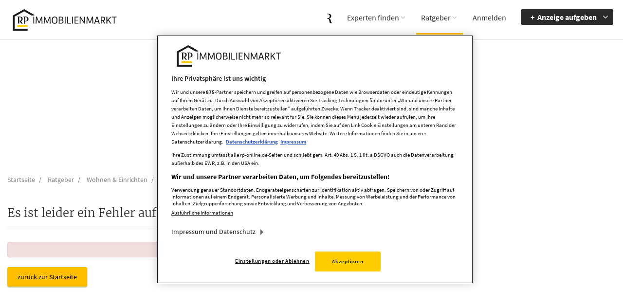

--- FILE ---
content_type: text/html; charset=utf-8
request_url: https://immobilien.rp-online.de/ratgeber/wohnen-und-einrichten/stadt-sucht-flaeche-fuer-tiny-houses-226.html
body_size: 6480
content:
<!DOCTYPE html>
<html lang="de">
<head>
<meta charset="utf-8" />
<meta name="robots" content="index, follow, noarchive" />
<meta name="content-language" content="de" />
<meta name="description" content="Die Stadtverwaltung soll die Planung f&uuml;r eine Tiny-House-Siedlung in Viersen vorantreiben und m&ouml;gliche Standorte benennen. Damit hat der..." />
<meta name="author" content="RP-Immobilienmarkt" />
<meta name="keywords" content="Wohnung einrichten, Einrichten, Wohnen, Einrichtung" />
<meta name="copyright" content="RP-Immobilienmarkt" />
<meta property="og:type" content="article" />
<meta property="og:title" content="Stadt sucht Fl&auml;che f&uuml;r Tiny Houses" />
<meta name="twitter:title" content="Stadt sucht Fl&auml;che f&uuml;r Tiny Houses">
<meta property="og:description" content="Die Stadtverwaltung soll die Planung f&uuml;r eine Tiny-House-Siedlung in Viersen vorantreiben und m&ouml;gliche Standorte benennen. Damit hat der..." />
<meta name="twitter:description" content="Die Stadtverwaltung soll die Planung f&uuml;r eine Tiny-House-Siedlung in Viersen vorantreiben und m&ouml;gliche Standorte benennen. Damit hat der...">
<meta property="og:site_name" content="RP-Immobilienmarkt" />
<meta property="og:url" content="https://rp-online.de/nrw/staedte/viersen/planung-fuer-siedlung-mit-tiny-houses-in-viersen-geht-weiter_aid-67594967" />
<meta property="og:image" content="https://immobilien.rp-online.de/_em_daten/159/_/1xbzlwOUFMOUpLdU9CeGpxT292Y1EwQ3Q5R2o4NGpEWmsvc2JkemRJa1hCNDZJWlhIVmM2bE90MFJaYnNVNlpWQU1GcThQRGxUMlhzbVVCekZKZDRIS3p1cm1RaWdwRFhmREFSaVVEVWV6ZzA9/220330-1131-shutterstock-429754738.jpg" />
<meta name="twitter:image" content="https://immobilien.rp-online.de/_em_daten/159/_/1xbzlwOUFMOUpLdU9CeGpxT292Y1EwQ3Q5R2o4NGpEWmsvc2JkemRJa1hCNDZJWlhIVmM2bE90MFJaYnNVNlpWQU1GcThQRGxUMlhzbVVCekZKZDRIS3p1cm1RaWdwRFhmREFSaVVEVWV6ZzA9/220330-1131-shutterstock-429754738.jpg">
<meta property="og:image:width" content="500" />
<meta property="og:image:height" content="500" />
<meta name="image_for_search" content="https://immobilien.rp-online.de/_em_daten/159/_/1xbzlwOUFMOUpLdU9CeGpxT292Y1EwQ3Q5R2o4NGpEWmsvc2JkemRJa1hCNDZJWlhIVmM2bE90MFJaYnNVNlpWQU1GcThQRGxUMlhzbVVCekZKZDRIS3p1cm1RaWdwRFhmREFSaVVEVWV6ZzA9/220330-1131-shutterstock-429754738.jpg" />
<meta name="image_src" content="https://immobilien.rp-online.de/_em_daten/159/_/1xbzlwOUFMOUpLdU9CeGpxT292Y1EwQ3Q5R2o4NGpEWmsvc2JkemRJa1hCNDZJWlhIVmM2bE90MFJaYnNVNlpWQU1GcThQRGxUMlhzbVVCekZKZDRIS3p1cm1RaWdwRFhmREFSaVVEVWV6ZzA9/220330-1131-shutterstock-429754738.jpg" />
<title>Stadt sucht Fl&auml;che f&uuml;r Tiny Houses | Der Ratgeber rund ums Wohnen &amp; Einrichten</title>
<link rel="canonical" href="https://rp-online.de/nrw/staedte/viersen/planung-fuer-siedlung-mit-tiny-houses-in-viersen-geht-weiter_aid-67594967" />
<script>var APPLICATION_SUBPATH = "";</script>
<!-- OneTrust Cookies Consent Notice start for immobilien.rp-online.de -->
<script src="https://rp.my.onetrust.eu/cdn/cookies/scripttemplates/otSDKStub.js" type="text/javascript" charset="UTF-8" data-domain-script="c1b69273-8d37-4818-b619-18b82798adf6" ></script>
<script type="text/javascript">
function OptanonWrapper() { }
</script>
<!-- OneTrust Cookies Consent Notice end for immobilien.rp-online.de -->

<!-- Taboola Pixel Code -->
<script type="text/plain" class="optanon-category-C0002">
window._tfa = window._tfa || [];
window._tfa.push({notify: "event", name: "page_view", id: 1463173});
!function (t, f, a, x) {
if (!document.getElementById(x)) {
t.async = 1;t.src = a;t.id=x;f.parentNode.insertBefore(t, f);
}
}(document.createElement("script"),
document.getElementsByTagName("script")[0],
"//cdn.taboola.com/libtrc/unip/1463173/tfa.js",
"tb_tfa_script");
</script>
<!-- End of Taboola Pixel Code -->

<!-- Werbeintegration -->
<script type="text/plain" src="https://tagrpd.de/v2/prod/rpd/rp-online/immobilien/headlibrary.js"
class="optanon-category-C0003" async></script>

<!-- IVW und Google Analytics -->
<script type="text/plain" class="optanon-category-C0003">
window.iam_data = {
"desktop": {"st": "rponl", "cp": "RP-SV-Verzeichnisse", "sh": "data-497ecca600.rp-online.de"},
"mobile": {"st": "mobrpo", "cp": "RP-SV-Verzeichnisse", "sh": "data-043610b415.rp-online.de"}
};
const isMobile = () => /Android|webOS|iPhone|iPad|iPod|BlackBerry|IEMobile|Opera Mini/i.test(navigator.userAgent);

let bundleScript = document.createElement("script");
if (isMobile()) {
bundleScript.src = "https://data-043610b415.rp-online.de/iomm/latest/manager/base/es5/bundle.js";
} else {
bundleScript.src = "https://data-497ecca600.rp-online.de/iomm/latest/manager/base/es5/bundle.js";
}
bundleScript.async = true;
bundleScript.onload = function () {
function init() {
if (!window.IOMm) {
window.setTimeout(init, 100);
return;
}
const data = JSON.parse(JSON.stringify(window.iam_data));
if (window.IOMm) {
if (isMobile()) {
window.IOMm("configure", {st: data.mobile.st, dn: data.mobile.sh, mh: 5});
window.IOMm("pageview", {cp: data.mobile.cp});
} else {
window.IOMm("configure", {st: data.desktop.st, dn: data.desktop.sh, mh: 5});
window.IOMm("pageview", {cp: data.mobile.cp});
}
}
}
init();
}
document.body.appendChild(bundleScript);

// Google Analytics
let gtagScript = document.createElement("script");
gtagScript.src = "https://www.googletagmanager.com/gtag/js?id=G-S3E7DSWLCQ";
gtagScript.async = true;
gtagScript.onload = function () {
window.dataLayer = window.dataLayer || [];
function gtag() { dataLayer.push(arguments); }
gtag("js", new Date());
gtag("config", "G-S3E7DSWLCQ");
}
document.body.appendChild(gtagScript);
</script>

<link rel="preload" href="/_em_cms/globals/definitions/vendor/js/script.min.js" as="script">
<link rel="preload" href="/_em_cms/globals/definitions/vendor/js/script-config.js" as="script">

<script type="text/javascript" src="/_em_cms/globals/definitions/vendor/js/script.min.js"></script>
<script type="text/javascript" src="/_em_cms/globals/definitions/vendor/js/script-config.js"></script>

<link rel="preload" href="/_em_cms/globals/definitions/vendor/fontawesome/fonts/fontawesome-webfont.woff2?v=4.7.0" as="font" type="font/woff2" crossorigin="anonymous">

<link rel="preload" href="/_em_cms/globals/definitions/vendor/fontawesome/css/font-awesome.min.css" as="style">
<link rel="preload" href="/_em_cms/globals/definitions/vendor/bootstrap-3.4.4/css/bootstrap.min.css?v=3.4.4.2" as="style">
<link rel="preload" href="/_em_cms/globals/definitions/vendor/bootstrap-3.4.4/js/bootstrap.min.js" as="script">
<link rel="preload" href="/_em_cms/globals/definitions/vendor/js/jquery-3.7.1.min.js" as="script">
<link rel="preload" href="/_em_cms/globals/definitions/vendor/js/jquery-migrate-3.5.2.min.js" as="script">

<link rel="stylesheet" href="/_em_cms/globals/definitions/vendor/fontawesome/css/font-awesome.min.css" type="text/css">
<link rel="stylesheet" href="/_em_cms/globals/definitions/vendor/bootstrap-3.4.4/css/bootstrap.min.css?v=3.4.4.2"  type="text/css">

<script type="text/javascript" src="/_em_cms/globals/definitions/vendor/js/jquery-3.7.1.min.js"></script>
<script type="text/javascript" src="/_em_cms/globals/definitions/vendor/js/jquery-migrate-3.5.2.min.js"></script>
<script type="text/javascript" src="/_em_cms/globals/definitions/vendor/bootstrap-3.4.4/js/bootstrap.min.js"></script>

<!-- global/0-->
<link rel="preload" href="https://immobilien.rp-online.de/_em_cms/globals/csslibs.php?em_client=rpo&amp;em_subclient=rpo&amp;em_ssc=LCwsLA==&amp;em_view=desktop&amp;em_cache_css=1755158907" as="style" />
<link rel="stylesheet" type="text/css" href="https://immobilien.rp-online.de/_em_cms/globals/csslibs.php?em_client=rpo&amp;em_subclient=rpo&amp;em_ssc=LCwsLA==&amp;em_view=desktop&amp;em_cache_css=1755158907" />
<!-- global/0-->
<link rel="preload" href="https://immobilien.rp-online.de/_em_cms/globals/jslibs.php?em_client=rpo&amp;em_subclient=rpo&amp;em_ssc=LCwsLA==&amp;em_view=desktop&amp;em_cache_js=1755258589" as="script" />
<link href="/_em_daten/rpo/_layout/favicon.ico" rel="shortcut icon" type="image/vnd.microsoft.icon" />

<link rel="dns-prefetch" href="https://evolver.center">
<link rel="dns-prefetch" href="https://stats.evolver.center">

<script type="text/javascript">
var origTitle = document.getElementsByTagName("title")[0].innerHTML;
var url = 'https://immobilien.rp-online.de/ratgeber/wohnen-und-einrichten/stadt-sucht-flaeche-fuer-tiny-houses-226.html';
var Text = 'Stadt sucht Fl&auml;che f&uuml;r Tiny Houses | Der Ratgeber rund ums Wohnen &amp; Einrichten';
</script>
<meta name="viewport" content="width=device-width, initial-scale=1.0, shrink-to-fit=no">
<meta name="theme-color" content="#FFBE00" />

</head>
<body id="em_body_top" onload="if(typeof init == 'function') init();">
<!-- em-cms-cut --><!-- em-cms-cut -->

<script>
var hash = window.location.hash;
if(hash === "#redirectlogin/") {jQuery("html").addClass("hidden");}
if(hash === "#redirect") {jQuery("html").addClass("hidden");}

jQuery(document).ready(function() {
if(jQuery(".alert-danger").length > 0) {
jQuery("html").removeClass("hidden");
}

const hashTestRegex = /^[a-zA-Z0-9\-_#]+$/;

if(hash && hashTestRegex.test(hash)) {
strThisAnchor = hash.replace("#", "");
strThisAnchor = strThisAnchor.replace("/", "");
if(jQuery("#" + strThisAnchor).length > 0) {
window.setTimeout(function() {
jQuery("html, body").animate({
scrollTop: jQuery("#" + strThisAnchor).offset().top - 20
}, 500);
},500);
}
return false;
}

});
</script>

<!-- em-cms-cut -->

<!-- Wrapper -->
<div class="wrapper homepage">
<div class="navigation-outer nav-with-breadcrumb">
<div class="navigation">
<div class="container">


<header class="navbar" id="top" role="banner">
<div id="accessibility-nav" class="sr-only">
<button id="accessibility-btn-screen-reader-header" aria-pressed="false" onclick="activateAccessibilityMode()">Accessibility Modus aktivieren</button>
<a href="#mainmenu" class="skip-link">zur Navigation</a>
<a href="#page-content" class="skip-link content-link">zum Inhalt</a>
</div>
<div class="navbar-header">
<a role="presentation" tab-index="-1" href="#mm-mainmenu" class="navbar-toggle navbar-toggle-mmenu" aria-label="Navigation">
<i aria-hidden="true" class="fa fa-bars"></i><i aria-hidden="true" class="fa fa-times"></i>
</a>

<div aria-hidden="true" class="navbar-functions-container hidden-lg">
<a role="presentation" tab-index="-1" href="https://rp-online.de/?utm_source=rp-immo&utm_campaign=header&utm_medium=logo" target="_blank" aria-label="rp-online.de">
<img class="logo-image" src="/_em_daten/rpo/_layout/RP-MediengruppenR_schwarz.svg" alt="RP Immobilienmarkt">
</a>
<a role="presentation" tab-index="-1" href="//immobilien.rp-online.de/anbieten/" class="hidden-lg navbar-icons navbar-insert" aria-label="Anzeige schalten">
<i aria-hidden="true" class="fa fa-plus"></i>
</a>
<a role="presentation" tab-index="-1" href="javascript:void(0);" class="hidden-lg navbar-icons navbar-filter hidden" aria-label="Suche einblenden">
<i aria-hidden="true" class="fa fa-search"></i>
</a>
<a role="presentation" tab-index="-1" href="//immobilien.rp-online.de/mein-konto/" class="hidden-lg navbar-icons navbar-user" aria-label="Mein Konto">
<i aria-hidden="true" class="fa fa-user"></i>
</a>
</div>

<div  aria-hidden="true" class="add-your-property li-anzeige-aufgeben pull-right hidden-xs hidden-lg">
<a role="presentation" tab-index="-1" href="//immobilien.rp-online.de/anbieten/" class="btn btn-submit-ad">Anzeige aufgeben</a>
</div>

<div class="navbar-brand nav clearfix " id="brand">
<a href="//immobilien.rp-online.de/" class="logo" style="position:relative;" target="_self" title="zur Startseite">
<picture>
<source width="185" height="41" srcset="/_em_daten/rpo/_layout/RP_Immobilienmarkt.svg?nc" media="(min-width: 768px)">
<source width="185" height="41" srcset="/_em_daten/rpo/_layout/RP_Immobilienmarkt.svg?nc" media="(min-width: 0px)">
<img class="logo-image" src="/_em_daten/rpo/_layout/RP_Immobilienmarkt.svg?nc" alt="RP Immobilienmarkt">
</picture>
</a>
<!--<div class="second-brand">
<a href="https://rp-online.de/?utm_source=rp-immo&utm_campaign=header&utm_medium=logo" target="_blank" class="second-brand-logo">
<img width="134" height="17" src="/_em_daten/rpo/_layout/RP_Partner.svg" alt="Partner von RP Online">
</a>
</div>-->
</div>
<nav id="mainmenu" class="navbar-right site-navigation" role="navigation">
<ul class="clearfix margin-bottom-0">
<li class="hidden-md hidden-xs" target="_blank">
<a href="https://rp-online.de/?utm_source=rp-immo&utm_campaign=header&utm_medium=logo" title="zu RP Online" target="_blank">
<img class="logo-image" src="/_em_daten/rpo/_layout/RP-MediengruppenR_schwarz.svg" alt="RP Immobilienmarkt">
</a>
</li>
<li class="has-child">
<a href="https://immobilien.rp-online.de/experten-finden/expertenverzeichnis/" target="_top">Experten finden</a><ul class="child-navigation"><li class="">
<a href="https://immobilien.rp-online.de/experten-finden/expertenverzeichnis/" target="_top">Expertenverzeichnis</a></li><li class="">
<a href="https://immobilien.rp-online.de/experten-finden/anbieter-profil-buchen/" target="_top">Anbieter-Profil buchen</a></li></ul></li>
<li class="has-child active">
<a href="https://immobilien.rp-online.de/ratgeber/" target="_top">Ratgeber</a><ul class="child-navigation"><li class="menu-item-has-children ">
<a href="https://immobilien.rp-online.de/ratgeber/themenspecials/ferienimmobilien/" target="_top">Themenspecials</a><ul class="child-navigation"><li class=""><a href="https://immobilien.rp-online.de/ratgeber/themenspecials/ferienimmobilien/" target="_top">Ferienimmobilien</a></li><li class=""><a href="https://immobilien.rp-online.de/ratgeber/themenspecials/duesseldorfer-immobilienprojekte/" target="_top">D&uuml;sseldorfer Immobilienprojekte</a></li><li class=""><a href="https://immobilien.rp-online.de/ratgeber/themenspecials/immobilien-im-fokus/" target="_top">Immobilien im Fokus</a></li></ul></li><li class="">
<a href="https://immobilien.rp-online.de/ratgeber/immobilien-news/" target="_top">Immobilien-News</a></li><li class="">
<a href="https://immobilien.rp-online.de/ratgeber/energie/" target="_top">Energie</a></li><li class="">
<a href="https://immobilien.rp-online.de/ratgeber/umzug/" target="_top">Umzug</a></li><li class="">
<a href="https://immobilien.rp-online.de/ratgeber/hausfinanzierung/" target="_top">Hausfinanzierung</a></li><li class="">
<a href="https://immobilien.rp-online.de/ratgeber/hauskauf/" target="_top">Hauskauf</a></li><li class="">
<a href="https://immobilien.rp-online.de/ratgeber/expertenkolumne/" target="_top">Expertenkolumne</a></li></ul></li><div class="header-login">
    <li class="has-child oas-header-menu">
        <div class="btn-group btn-submit-ad-outer">
            <a href="/anbieten" title="Anzeige aufgeben" type="button" class="btn btn-submit-ad dropdown-toggle" data-toggle="dropdown" aria-haspopup="true" aria-expanded="false">Anzeige aufgeben<span class="caret"></span>
            </a>
            <ul class="dropdown-menu"></ul>
        </div>
    </li>
</div>
</ul>
</nav><!-- /.navbar collapse-->
</div>
</header><!-- /.navbar -->
</div><!-- /.container -->
</div><!-- /.navigation -->
</div><!-- /.navigation-outer -->


<!-- end Navigation -->
<!-- Page Content -->
<div class="container">
<div id="leaderboard" style="margin: 0 auto 20px;height: 250px; width: 100%;" class="advertising"></div>
</div>

<div id="page-content" class="ratgeber wohnen-und-einrichten ratgeber">

<div class="container">
<!-- Breadcrumb -->
<ol class="breadcrumb" itemscope itemtype="http://schema.org/BreadcrumbList">
<li itemprop="itemListElement" itemscope itemtype="http://schema.org/ListItem">
<a href="//immobilien.rp-online.de" target="_self" itemprop="item">
<span itemprop="name">Startseite</span>
</a>
<meta itemprop="position" content="1" />
</li>

<li itemprop="itemListElement" itemscope itemtype="http://schema.org/ListItem">
<a href="https://immobilien.rp-online.de/ratgeber/" target="_self" itemprop="item">
<span itemprop="name">Ratgeber</span>
</a>
<meta itemprop="position" content="2" />
</li>
<li itemprop="itemListElement" itemscope itemtype="http://schema.org/ListItem">
<a href="https://immobilien.rp-online.de/ratgeber/wohnen-und-einrichten/" target="_self" itemprop="item">
<span itemprop="name">Wohnen & Einrichten</span>
</a>
<meta itemprop="position" content="3" />
</li>
<li itemprop="itemListElement" itemscope itemtype="http://schema.org/ListItem">
<span itemprop="name">Stadt sucht Fl&auml;che f&uuml;r...</span>
<meta itemprop="position" content="3" />
</li>

</ol>


<div class="row">

<section class="col-xs-12 col-sm-12 col-md-8" id="content">
<div class="em_ergebnis_container block">
<div class="box-sizing clearfix">  
<div class="em_ergebnis_content clearfix">
<h2>Es ist leider ein Fehler aufgetreten</h2>
<div class="alert alert-danger"></div>
<p><a class="btn btn-primary" href="javascript:history.back(1);">zur&uuml;ck zur Startseite</a></p>
</div>
</div>
</div>




</section>

<aside id="sidebar" class="col-xs-12 col-sm-12 col-md-4 sidebar leftside">

<div id="em_content_affiliate_destination"></div>
<div id="em_content_related_content_destination"></div>
<div id="em_content_google_maps_destination"></div>

</aside>
</div><!-- /.row -->
</div><!-- /.container -->
</div>
<!-- end Page Content -->
</div>
<!-- Page Footer -->
<footer id="page-footer">
<div class="inner">
<div class="container">
<div class="row" style="position: relative">
<div class="scroll-to-top-outer" style="position: absolute; right: 0;">
<a role="button" href="javascript:void(0)" class="scroll-to-top opacity-on absolute">
<span class="sr-only">Nach oben scrollen</span>
<i aria-hidden="true" class="fa fa-angle-up"></i>
</a>
</div>
</div>
</div>
<section id="footer-main">
<div class="container">
<div class="row">
<div class="col-md-4 col-sm-4">
<article>
<div class="footer-headline">&Uuml;ber RP-Immobilienmarkt.de</div>
<p>Auf dem regionalen Portal RP-Immobilienmarkt.de finden Sie alle Angebote und Services aus dem Immobilienmarkt der Rheinischen Post.  Darüber hinaus erscheinen hier weitere Online-Inserate zu Wohn- und Gewerbeimmobilien.
<br><br>
Das umfangreiche redaktionelle Angebot im Bereich Ratgeber gibt Kauf- und Mietinteressenten zudem nützliche Tipps und Hinweise vom Mietrecht bis zur Finanzierung. Die richtigen Experten für alle  Immobilienthemen finden Sie im Bereich Dienstleister. Hier präsentieren sich kompetente Unternehmen mit ihrem Angebot.
</p>
</article>
</div><!-- /.col-sm-4 -->
<div class="col-md-3 col-sm-3">
<article>
<div class="footer-headline">Kontakt</div>
<address>
<strong>RP Immobilienmarkt ist ein Angebot der</strong><br>
Rheinische Post Verlagsgesellschaft mbH<br>
Zülpicher Str. 10<br>
40549 Düsseldorf<br>
<a href="mailto:rp-immobilienmarkt@rheinische-post.de">rp-immobilienmarkt@rheinische-post.de</a><br>
0211 505 2200
</address>
<p>Für Chiffreanzeigen schreiben Sie auch gerne eine E-Mail mit Nennung des Chiffre-Kennzeichens an <a href="mailto:chiffre@rheinische-post.de">chiffre@rheinische-post.de</a>.</p>
</article>
</div><!-- /.col-sm-3 -->

<div class="col-md-5 col-sm-5">
<article>
<div class="footer-headline hidden-xs">&nbsp;</div>
<div class="row">
<ul id="footer-legal-links" class="list-unstyled list-links col-xs-12 col-sm-4">
<li><a href="https://immobilien.rp-online.de/_em_daten/rpo/extern/Mediadaten%20rp-immobilienmarkt%202025.pdf" target="_blank">Mediadaten</a></li>
<li><a href="//immobilien.rp-online.de/impressum/">Impressum</a></li>
<li><a href="//immobilien.rp-online.de/datenschutz/">Datenschutz</a></li>
<li><a href="javascript:void(0);" id="ot-sdk-btn" class="ot-sdk-show-settings">Cookie-Einstellungen</a></li>
<li><a href="https://rp-media.de/datenerhebung" target="_blank">Datenerhebung</a></li>
</ul>
<ul class="list-unstyled list-links col-xs-12 col-sm-4">
<li><a  role="button" 
href="javascript:void(0);" 
data-modal-open 
id="report-barrier" 
class="show-modal-barriere">Barriere melden</a></li>
<li><a role="button" 
href="javascript:void(0);"
data-toggle="tooltip" 
data-placement="top" 
title="Im Accessibility-Modus werden interaktive Elemente, auf die man klickt oder tippt, mit einem deutlichen Rahmen hervorgehoben."  
id="accessibility-btn-screen-reader-footer" 
aria-pressed="false" 
onclick="activateAccessibilityMode()">Accessibility Modus aktivieren</a></li>
<li><a role="button" 
href="javascript:void(0);"
data-toggle="tooltip" 
data-placement="top" 
title="Im Kontrast-Modus werden alle Kontraste der Applikation auf ein Maximum erhöht und die Schriftgröße angepasst."  
id="toggleReadingMode" 
aria-pressed="false">Kontrastmodus aktivieren</a></li>
</ul>
<ul class="list-unstyled list-links col-xs-12 col-sm-4">
<li><a href="/erklaerung-zur-barrierefreiheit">Barrierefreiheit</a></li>
<li><a href="#mainmenu" class="skip-link">zur Navigation</a></li>
<li><a href="#page-content" class="skip-link">zum Inhalt</a></li>
</ul>
</article>
<dialog id="barriere-melden-dialog">
<section id="section-contact-barriere">
<script type="text/javascript">

function getDocHeight(doc) {
doc = doc || document;
// stackoverflow.com/questions/1145850/
var body = doc.body, html = doc.documentElement;
var height = Math.max( body.scrollHeight, body.offsetHeight,
html.clientHeight, html.scrollHeight, html.offsetHeight );
return height;
}

function setIframeHeight(id) {
var ifrm = document.getElementById(id);
var doc = ifrm.contentDocument? ifrm.contentDocument:
ifrm.contentWindow.document;
ifrm.style.visibility = "hidden";
ifrm.style.height = "10px"; // reset to minimal height ...
// IE opt. for bing/msn needs a bit added or scrollbar appears
ifrm.style.height = getDocHeight( doc ) + 40 + "px";
ifrm.style.visibility = "visible";
}

jQuery(document).ready(function() {
jQuery(".show-modal-barriere").on("click", function() {
jQuery("#barriere-melden-dialog")[0].showModal();

var strUrl = "/_em_cms/globals/kontakt.php?tpl=contact_barriere&source=" + location.pathname;
jQuery("#ifrmBar").attr("src", strUrl);

jQuery(window).on("keydown", closeModal);

function closeModal() {
jQuery("#barriere-melden-dialog")[0].close();
};

});

jQuery(".close-dialog").on("click", function(e) {
jQuery("#barriere-melden-dialog")[0].close();
});


});
</script>
<h2 class="h1">Barriere melden</h2>
<div class="contact-form-barriere">
<iframe title="Barriere melden" id="ifrmBar" name="contact_iframe" onload="setIframeHeight(this.id)" src="" width="100%" frameborder="0" scrolling="no"></iframe>
</div>
</section>
<button type="button" class="btn close-dialog" aria-label="Dialog schließen">x</button>
</dialog>
</div>
</div><!-- /.row -->
</div><!-- /.container -->
</section>
</div><!-- /.inner -->
</footer>
<!-- end Page Footer -->
<!-- em-cms-cut -->
<!--
<div class="cookie-info-print">
<div class="panel panel-info">
<div class="panel-heading"><b>Information</b></div>
<div class="panel-body">
<b>Printanzeigen</b> werden zur Zeit nicht über die ID-Suche gefunden.
Bitte Suchen Sie nach dem Anzeigentitel der Printanzeige.
</div>
</div>
</div>
-->

<!-- global/0-->
<script type="text/javascript" src="https://immobilien.rp-online.de/_em_cms/globals/jslibs.php?em_client=rpo&amp;em_subclient=rpo&amp;em_ssc=LCwsLA==&amp;em_view=desktop&amp;em_cache_js=1755258589"></script>
</body>
</html>


--- FILE ---
content_type: image/svg+xml
request_url: https://immobilien.rp-online.de/_em_daten/rpo/_layout/RP_Immobilienmarkt.svg?nc
body_size: 3525
content:
<?xml version="1.0" encoding="utf-8"?>
<!-- Generator: Adobe Illustrator 27.3.1, SVG Export Plug-In . SVG Version: 6.00 Build 0)  -->
<svg version="1.1" id="Ebene_1" xmlns="http://www.w3.org/2000/svg" xmlns:xlink="http://www.w3.org/1999/xlink" x="0px" y="0px"
	 viewBox="0 0 510.2 113.4" style="enable-background:new 0 0 510.2 113.4;" xml:space="preserve">
<style type="text/css">
	.st0{fill:#1D1D1B;}
	.st1{fill:#FFCC00;}
</style>
<polygon class="st0" points="123.3,34.2 79.3,9.8 77.2,8.6 75.1,9.8 27.7,36.2 25.5,37.5 25.5,40 25.5,102.8 25.5,107.1 29.8,107.1 
	93.4,107.1 93.4,98.6 34,98.6 34,42.5 77.2,18.4 111.5,37.5 123.3,37.5 "/>
<path class="st0" d="M57.4,42.5c9,0,13.2,4,13.2,10.5c0,5.9-4,9-8,10.3l5.2,7.4c1.1,1.4,2.2,2.7,3.8,2.7v1.3H64l-6.8-10.6h-2.5v10.6
	h-5.5V47.7c0-3.3-1.3-3.7-3.2-3.7v-1.5H57.4L57.4,42.5L57.4,42.5z M57.4,61.6c4.2,0,7.1-2.4,7.1-8.4c0-5.5-2.7-8.2-8.1-8.2h-1.7
	v16.4C54.7,61.5,55.7,61.6,57.4,61.6L57.4,61.6L57.4,61.6z"/>
<path class="st0" d="M84.1,42.5c9.2,0,13.1,4.3,13.1,11c0,7.9-5.6,11-14.3,11h-1.2v10.3h-5.5V47.7c0-3.3-1.2-3.7-3.2-3.7v-1.5H84.1
	L84.1,42.5L84.1,42.5z M82.9,62c5,0,8.2-1.3,8.2-8.2c0-5.8-2-8.7-7.2-8.7h-2.2v16.9C81.7,61.9,82.2,62,82.9,62L82.9,62L82.9,62z"/>
<g>
	<path class="st0" d="M123.3,42.9v31.8h-4V43.2L123.3,42.9z"/>
	<path class="st0" d="M135.8,42.9l9.9,24.6h0.3l9.5-24.3l4.5-0.3l1.5,31.8h-3.9l-0.9-24.2h-0.2l-8.7,21.9h-3.7L135,50.5h-0.3
		L134,74.7H130l1.3-31.5L135.8,42.9z"/>
	<path class="st0" d="M173.1,42.9l9.9,24.6h0.3l9.5-24.3l4.5-0.3l1.5,31.8h-3.9l-0.9-24.2h-0.2l-8.7,21.9h-3.7l-8.9-21.9h-0.3
		l-0.8,24.2h-3.9l1.3-31.5L173.1,42.9z"/>
	<path class="st0" d="M230.1,58.8c0,11.4-3.9,16.3-12.9,16.3c-9.1,0-12.9-4.9-12.9-16.3c0-11.4,3.9-16.4,12.9-16.4
		C226.2,42.5,230.1,47.4,230.1,58.8z M208.5,58.8c0,9.1,2.6,13,8.6,13c6.1,0,8.6-3.9,8.6-13s-2.6-13-8.6-13
		C211.1,45.8,208.5,49.7,208.5,58.8z"/>
	<path class="st0" d="M252.2,57.9c3.8,0.9,5.5,3.3,5.5,7.8c0,3.1-0.8,5.2-2.4,6.6c-2,1.7-5.3,2.4-10.1,2.4H236V43h9.2
		c3.9,0,6.9,0.5,8.6,2.1c1.4,1.2,2.2,3,2.2,5.9c0,3.4-1,5.5-3.7,6.7L252.2,57.9L252.2,57.9z M240.1,56.6h5.2c2.7,0,4.3-0.5,5.3-1.6
		c1-0.9,1.3-2,1.3-3.9c0-1.6-0.3-2.7-1.1-3.5c-1.1-1.1-2.9-1.4-5.8-1.4h-4.9L240.1,56.6L240.1,56.6z M240.1,71.5h4.9
		c3.2,0,5.6-0.3,7.1-1.6c1-0.9,1.5-2.2,1.5-4.5c0-2-0.5-3.4-1.5-4.2c-1.1-1-3.1-1.4-6.5-1.4h-5.5L240.1,71.5L240.1,71.5z"/>
	<path class="st0" d="M267.5,42.9v31.8h-4V43.2L267.5,42.9z"/>
	<path class="st0" d="M278.7,42.9v28.5h13.4l-0.5,3.3h-17V43.2L278.7,42.9z"/>
	<path class="st0" d="M301.6,42.9v31.8h-4V43.2L301.6,42.9z"/>
	<path class="st0" d="M326.5,43l-0.5,3.3h-13.2V57h10.4v3.2h-10.4v11.2h14l-0.5,3.3h-17.5V43H326.5z"/>
	<path class="st0" d="M335.8,43l16.9,25.7h0.2V43.3l3.9-0.3v31.7h-4.3L336,49.8h-0.2v24.9h-3.9V43.3L335.8,43z"/>
	<path class="st0" d="M368.8,42.9l9.9,24.6h0.3l9.5-24.3l4.5-0.3l1.5,31.8h-4l-0.9-24.2h-0.2l-8.7,21.9h-3.7L368,50.5h-0.3L367,74.7
		h-4l1.3-31.5L368.8,42.9z"/>
	<path class="st0" d="M413.6,42.9l10.1,31.1v0.8h-4l-2.3-7.3h-12.7l-2.2,7.3h-3.9v-0.8l9.9-30.7L413.6,42.9z M405.8,64.1h10.7
		l-3.3-10.6c-0.8-2.4-1.4-4.8-1.9-7.3h-0.3c-0.5,2.5-1.1,4.9-1.9,7.3L405.8,64.1z"/>
	<path class="st0" d="M437.6,43c7.9,0,10.9,2.6,10.9,9.3c0,5.9-1.9,8.5-7.1,9.4l7.5,12.2v0.8h-4.2l-7.5-12.6h-4.7v12.6h-4.1V43
		H437.6z M432.4,58.8h4.8c5.1,0,7.1-1.8,7.1-6.4c0-4.5-2-6.1-7.4-6.1h-4.5V58.8z"/>
	<path class="st0" d="M465.4,56.7L476.4,74v0.7h-4.3l-9.3-15.1l-4.3,4.7v10.4h-4.1V43.2l4.1-0.4v16.4l14.6-16.2l2.7,2.4L465.4,56.7z
		"/>
	<path class="st0" d="M501.4,43l-0.6,3.3h-8.7v28.3h-4V46.3h-9V43C479.1,43,501.4,43,501.4,43z"/>
</g>
<rect x="46" y="81.3" class="st1" width="47.3" height="8.6"/>
</svg>
